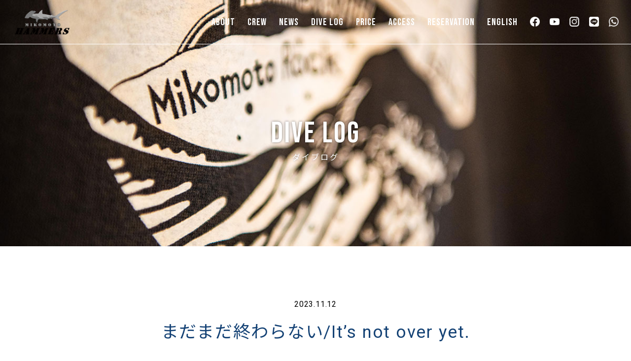

--- FILE ---
content_type: text/html; charset=UTF-8
request_url: https://www.mikomoto.com/divelog/2617/
body_size: 11121
content:
  <!doctype html>
<html lang="ja"><head>
  <meta charset="UTF-8">
  <meta http-equiv="X-UA-Compatible" content="IE=edge,chrome=1">
  <meta name="viewport" content="width=device-width,initial-scale=1">
  <meta name="format-detection" content="telephone=no">
  <meta property="og:type" content="website">
  <meta property="og:url" content="https://www.mikomoto.com/">
  <meta property="og:title" content="【公式】神子元ハンマーズ - 神子元のダイビングサービス">
  <meta property="og:description" content="大物専門ダイビングショップ神子元ハンマーズで衝撃のダイビング体験を！">
  <meta property="og:image" content="https://www.mikomoto.com/assets/img/ogp.jpg">
  <meta name="twitter:card" content="summary_large_image">
    <title>まだまだ終わらない/It&#8217;s not over yet.｜神子元ハンマーズ－神子元のダイビングサービス</title>
      <link rel="stylesheet" href="https://www.mikomoto.com/assets/css/base.css?v=2025">
    <link rel="stylesheet" href="https://www.mikomoto.com/assets/css/local.css">
    <link rel="canonical" href="https://www.mikomoto.com/divelog/2617/">
  <meta name='robots' content='max-image-preview:large' />
<link rel="alternate" title="oEmbed (JSON)" type="application/json+oembed" href="https://www.mikomoto.com/wp-json/oembed/1.0/embed?url=https%3A%2F%2Fwww.mikomoto.com%2Fdivelog%2F2617%2F" />
<link rel="alternate" title="oEmbed (XML)" type="text/xml+oembed" href="https://www.mikomoto.com/wp-json/oembed/1.0/embed?url=https%3A%2F%2Fwww.mikomoto.com%2Fdivelog%2F2617%2F&#038;format=xml" />
<style id='wp-img-auto-sizes-contain-inline-css' type='text/css'>
img:is([sizes=auto i],[sizes^="auto," i]){contain-intrinsic-size:3000px 1500px}
/*# sourceURL=wp-img-auto-sizes-contain-inline-css */
</style>
<style id='wp-block-library-inline-css' type='text/css'>
:root{--wp-block-synced-color:#7a00df;--wp-block-synced-color--rgb:122,0,223;--wp-bound-block-color:var(--wp-block-synced-color);--wp-editor-canvas-background:#ddd;--wp-admin-theme-color:#007cba;--wp-admin-theme-color--rgb:0,124,186;--wp-admin-theme-color-darker-10:#006ba1;--wp-admin-theme-color-darker-10--rgb:0,107,160.5;--wp-admin-theme-color-darker-20:#005a87;--wp-admin-theme-color-darker-20--rgb:0,90,135;--wp-admin-border-width-focus:2px}@media (min-resolution:192dpi){:root{--wp-admin-border-width-focus:1.5px}}.wp-element-button{cursor:pointer}:root .has-very-light-gray-background-color{background-color:#eee}:root .has-very-dark-gray-background-color{background-color:#313131}:root .has-very-light-gray-color{color:#eee}:root .has-very-dark-gray-color{color:#313131}:root .has-vivid-green-cyan-to-vivid-cyan-blue-gradient-background{background:linear-gradient(135deg,#00d084,#0693e3)}:root .has-purple-crush-gradient-background{background:linear-gradient(135deg,#34e2e4,#4721fb 50%,#ab1dfe)}:root .has-hazy-dawn-gradient-background{background:linear-gradient(135deg,#faaca8,#dad0ec)}:root .has-subdued-olive-gradient-background{background:linear-gradient(135deg,#fafae1,#67a671)}:root .has-atomic-cream-gradient-background{background:linear-gradient(135deg,#fdd79a,#004a59)}:root .has-nightshade-gradient-background{background:linear-gradient(135deg,#330968,#31cdcf)}:root .has-midnight-gradient-background{background:linear-gradient(135deg,#020381,#2874fc)}:root{--wp--preset--font-size--normal:16px;--wp--preset--font-size--huge:42px}.has-regular-font-size{font-size:1em}.has-larger-font-size{font-size:2.625em}.has-normal-font-size{font-size:var(--wp--preset--font-size--normal)}.has-huge-font-size{font-size:var(--wp--preset--font-size--huge)}.has-text-align-center{text-align:center}.has-text-align-left{text-align:left}.has-text-align-right{text-align:right}.has-fit-text{white-space:nowrap!important}#end-resizable-editor-section{display:none}.aligncenter{clear:both}.items-justified-left{justify-content:flex-start}.items-justified-center{justify-content:center}.items-justified-right{justify-content:flex-end}.items-justified-space-between{justify-content:space-between}.screen-reader-text{border:0;clip-path:inset(50%);height:1px;margin:-1px;overflow:hidden;padding:0;position:absolute;width:1px;word-wrap:normal!important}.screen-reader-text:focus{background-color:#ddd;clip-path:none;color:#444;display:block;font-size:1em;height:auto;left:5px;line-height:normal;padding:15px 23px 14px;text-decoration:none;top:5px;width:auto;z-index:100000}html :where(.has-border-color){border-style:solid}html :where([style*=border-top-color]){border-top-style:solid}html :where([style*=border-right-color]){border-right-style:solid}html :where([style*=border-bottom-color]){border-bottom-style:solid}html :where([style*=border-left-color]){border-left-style:solid}html :where([style*=border-width]){border-style:solid}html :where([style*=border-top-width]){border-top-style:solid}html :where([style*=border-right-width]){border-right-style:solid}html :where([style*=border-bottom-width]){border-bottom-style:solid}html :where([style*=border-left-width]){border-left-style:solid}html :where(img[class*=wp-image-]){height:auto;max-width:100%}:where(figure){margin:0 0 1em}html :where(.is-position-sticky){--wp-admin--admin-bar--position-offset:var(--wp-admin--admin-bar--height,0px)}@media screen and (max-width:600px){html :where(.is-position-sticky){--wp-admin--admin-bar--position-offset:0px}}

/*# sourceURL=wp-block-library-inline-css */
</style><style id='wp-block-image-inline-css' type='text/css'>
.wp-block-image>a,.wp-block-image>figure>a{display:inline-block}.wp-block-image img{box-sizing:border-box;height:auto;max-width:100%;vertical-align:bottom}@media not (prefers-reduced-motion){.wp-block-image img.hide{visibility:hidden}.wp-block-image img.show{animation:show-content-image .4s}}.wp-block-image[style*=border-radius] img,.wp-block-image[style*=border-radius]>a{border-radius:inherit}.wp-block-image.has-custom-border img{box-sizing:border-box}.wp-block-image.aligncenter{text-align:center}.wp-block-image.alignfull>a,.wp-block-image.alignwide>a{width:100%}.wp-block-image.alignfull img,.wp-block-image.alignwide img{height:auto;width:100%}.wp-block-image .aligncenter,.wp-block-image .alignleft,.wp-block-image .alignright,.wp-block-image.aligncenter,.wp-block-image.alignleft,.wp-block-image.alignright{display:table}.wp-block-image .aligncenter>figcaption,.wp-block-image .alignleft>figcaption,.wp-block-image .alignright>figcaption,.wp-block-image.aligncenter>figcaption,.wp-block-image.alignleft>figcaption,.wp-block-image.alignright>figcaption{caption-side:bottom;display:table-caption}.wp-block-image .alignleft{float:left;margin:.5em 1em .5em 0}.wp-block-image .alignright{float:right;margin:.5em 0 .5em 1em}.wp-block-image .aligncenter{margin-left:auto;margin-right:auto}.wp-block-image :where(figcaption){margin-bottom:1em;margin-top:.5em}.wp-block-image.is-style-circle-mask img{border-radius:9999px}@supports ((-webkit-mask-image:none) or (mask-image:none)) or (-webkit-mask-image:none){.wp-block-image.is-style-circle-mask img{border-radius:0;-webkit-mask-image:url('data:image/svg+xml;utf8,<svg viewBox="0 0 100 100" xmlns="http://www.w3.org/2000/svg"><circle cx="50" cy="50" r="50"/></svg>');mask-image:url('data:image/svg+xml;utf8,<svg viewBox="0 0 100 100" xmlns="http://www.w3.org/2000/svg"><circle cx="50" cy="50" r="50"/></svg>');mask-mode:alpha;-webkit-mask-position:center;mask-position:center;-webkit-mask-repeat:no-repeat;mask-repeat:no-repeat;-webkit-mask-size:contain;mask-size:contain}}:root :where(.wp-block-image.is-style-rounded img,.wp-block-image .is-style-rounded img){border-radius:9999px}.wp-block-image figure{margin:0}.wp-lightbox-container{display:flex;flex-direction:column;position:relative}.wp-lightbox-container img{cursor:zoom-in}.wp-lightbox-container img:hover+button{opacity:1}.wp-lightbox-container button{align-items:center;backdrop-filter:blur(16px) saturate(180%);background-color:#5a5a5a40;border:none;border-radius:4px;cursor:zoom-in;display:flex;height:20px;justify-content:center;opacity:0;padding:0;position:absolute;right:16px;text-align:center;top:16px;width:20px;z-index:100}@media not (prefers-reduced-motion){.wp-lightbox-container button{transition:opacity .2s ease}}.wp-lightbox-container button:focus-visible{outline:3px auto #5a5a5a40;outline:3px auto -webkit-focus-ring-color;outline-offset:3px}.wp-lightbox-container button:hover{cursor:pointer;opacity:1}.wp-lightbox-container button:focus{opacity:1}.wp-lightbox-container button:focus,.wp-lightbox-container button:hover,.wp-lightbox-container button:not(:hover):not(:active):not(.has-background){background-color:#5a5a5a40;border:none}.wp-lightbox-overlay{box-sizing:border-box;cursor:zoom-out;height:100vh;left:0;overflow:hidden;position:fixed;top:0;visibility:hidden;width:100%;z-index:100000}.wp-lightbox-overlay .close-button{align-items:center;cursor:pointer;display:flex;justify-content:center;min-height:40px;min-width:40px;padding:0;position:absolute;right:calc(env(safe-area-inset-right) + 16px);top:calc(env(safe-area-inset-top) + 16px);z-index:5000000}.wp-lightbox-overlay .close-button:focus,.wp-lightbox-overlay .close-button:hover,.wp-lightbox-overlay .close-button:not(:hover):not(:active):not(.has-background){background:none;border:none}.wp-lightbox-overlay .lightbox-image-container{height:var(--wp--lightbox-container-height);left:50%;overflow:hidden;position:absolute;top:50%;transform:translate(-50%,-50%);transform-origin:top left;width:var(--wp--lightbox-container-width);z-index:9999999999}.wp-lightbox-overlay .wp-block-image{align-items:center;box-sizing:border-box;display:flex;height:100%;justify-content:center;margin:0;position:relative;transform-origin:0 0;width:100%;z-index:3000000}.wp-lightbox-overlay .wp-block-image img{height:var(--wp--lightbox-image-height);min-height:var(--wp--lightbox-image-height);min-width:var(--wp--lightbox-image-width);width:var(--wp--lightbox-image-width)}.wp-lightbox-overlay .wp-block-image figcaption{display:none}.wp-lightbox-overlay button{background:none;border:none}.wp-lightbox-overlay .scrim{background-color:#fff;height:100%;opacity:.9;position:absolute;width:100%;z-index:2000000}.wp-lightbox-overlay.active{visibility:visible}@media not (prefers-reduced-motion){.wp-lightbox-overlay.active{animation:turn-on-visibility .25s both}.wp-lightbox-overlay.active img{animation:turn-on-visibility .35s both}.wp-lightbox-overlay.show-closing-animation:not(.active){animation:turn-off-visibility .35s both}.wp-lightbox-overlay.show-closing-animation:not(.active) img{animation:turn-off-visibility .25s both}.wp-lightbox-overlay.zoom.active{animation:none;opacity:1;visibility:visible}.wp-lightbox-overlay.zoom.active .lightbox-image-container{animation:lightbox-zoom-in .4s}.wp-lightbox-overlay.zoom.active .lightbox-image-container img{animation:none}.wp-lightbox-overlay.zoom.active .scrim{animation:turn-on-visibility .4s forwards}.wp-lightbox-overlay.zoom.show-closing-animation:not(.active){animation:none}.wp-lightbox-overlay.zoom.show-closing-animation:not(.active) .lightbox-image-container{animation:lightbox-zoom-out .4s}.wp-lightbox-overlay.zoom.show-closing-animation:not(.active) .lightbox-image-container img{animation:none}.wp-lightbox-overlay.zoom.show-closing-animation:not(.active) .scrim{animation:turn-off-visibility .4s forwards}}@keyframes show-content-image{0%{visibility:hidden}99%{visibility:hidden}to{visibility:visible}}@keyframes turn-on-visibility{0%{opacity:0}to{opacity:1}}@keyframes turn-off-visibility{0%{opacity:1;visibility:visible}99%{opacity:0;visibility:visible}to{opacity:0;visibility:hidden}}@keyframes lightbox-zoom-in{0%{transform:translate(calc((-100vw + var(--wp--lightbox-scrollbar-width))/2 + var(--wp--lightbox-initial-left-position)),calc(-50vh + var(--wp--lightbox-initial-top-position))) scale(var(--wp--lightbox-scale))}to{transform:translate(-50%,-50%) scale(1)}}@keyframes lightbox-zoom-out{0%{transform:translate(-50%,-50%) scale(1);visibility:visible}99%{visibility:visible}to{transform:translate(calc((-100vw + var(--wp--lightbox-scrollbar-width))/2 + var(--wp--lightbox-initial-left-position)),calc(-50vh + var(--wp--lightbox-initial-top-position))) scale(var(--wp--lightbox-scale));visibility:hidden}}
/*# sourceURL=https://www.mikomoto.com/admin/wp-includes/blocks/image/style.min.css */
</style>
<style id='wp-block-paragraph-inline-css' type='text/css'>
.is-small-text{font-size:.875em}.is-regular-text{font-size:1em}.is-large-text{font-size:2.25em}.is-larger-text{font-size:3em}.has-drop-cap:not(:focus):first-letter{float:left;font-size:8.4em;font-style:normal;font-weight:100;line-height:.68;margin:.05em .1em 0 0;text-transform:uppercase}body.rtl .has-drop-cap:not(:focus):first-letter{float:none;margin-left:.1em}p.has-drop-cap.has-background{overflow:hidden}:root :where(p.has-background){padding:1.25em 2.375em}:where(p.has-text-color:not(.has-link-color)) a{color:inherit}p.has-text-align-left[style*="writing-mode:vertical-lr"],p.has-text-align-right[style*="writing-mode:vertical-rl"]{rotate:180deg}
/*# sourceURL=https://www.mikomoto.com/admin/wp-includes/blocks/paragraph/style.min.css */
</style>
<style id='global-styles-inline-css' type='text/css'>
:root{--wp--preset--aspect-ratio--square: 1;--wp--preset--aspect-ratio--4-3: 4/3;--wp--preset--aspect-ratio--3-4: 3/4;--wp--preset--aspect-ratio--3-2: 3/2;--wp--preset--aspect-ratio--2-3: 2/3;--wp--preset--aspect-ratio--16-9: 16/9;--wp--preset--aspect-ratio--9-16: 9/16;--wp--preset--color--black: #000000;--wp--preset--color--cyan-bluish-gray: #abb8c3;--wp--preset--color--white: #ffffff;--wp--preset--color--pale-pink: #f78da7;--wp--preset--color--vivid-red: #cf2e2e;--wp--preset--color--luminous-vivid-orange: #ff6900;--wp--preset--color--luminous-vivid-amber: #fcb900;--wp--preset--color--light-green-cyan: #7bdcb5;--wp--preset--color--vivid-green-cyan: #00d084;--wp--preset--color--pale-cyan-blue: #8ed1fc;--wp--preset--color--vivid-cyan-blue: #0693e3;--wp--preset--color--vivid-purple: #9b51e0;--wp--preset--gradient--vivid-cyan-blue-to-vivid-purple: linear-gradient(135deg,rgb(6,147,227) 0%,rgb(155,81,224) 100%);--wp--preset--gradient--light-green-cyan-to-vivid-green-cyan: linear-gradient(135deg,rgb(122,220,180) 0%,rgb(0,208,130) 100%);--wp--preset--gradient--luminous-vivid-amber-to-luminous-vivid-orange: linear-gradient(135deg,rgb(252,185,0) 0%,rgb(255,105,0) 100%);--wp--preset--gradient--luminous-vivid-orange-to-vivid-red: linear-gradient(135deg,rgb(255,105,0) 0%,rgb(207,46,46) 100%);--wp--preset--gradient--very-light-gray-to-cyan-bluish-gray: linear-gradient(135deg,rgb(238,238,238) 0%,rgb(169,184,195) 100%);--wp--preset--gradient--cool-to-warm-spectrum: linear-gradient(135deg,rgb(74,234,220) 0%,rgb(151,120,209) 20%,rgb(207,42,186) 40%,rgb(238,44,130) 60%,rgb(251,105,98) 80%,rgb(254,248,76) 100%);--wp--preset--gradient--blush-light-purple: linear-gradient(135deg,rgb(255,206,236) 0%,rgb(152,150,240) 100%);--wp--preset--gradient--blush-bordeaux: linear-gradient(135deg,rgb(254,205,165) 0%,rgb(254,45,45) 50%,rgb(107,0,62) 100%);--wp--preset--gradient--luminous-dusk: linear-gradient(135deg,rgb(255,203,112) 0%,rgb(199,81,192) 50%,rgb(65,88,208) 100%);--wp--preset--gradient--pale-ocean: linear-gradient(135deg,rgb(255,245,203) 0%,rgb(182,227,212) 50%,rgb(51,167,181) 100%);--wp--preset--gradient--electric-grass: linear-gradient(135deg,rgb(202,248,128) 0%,rgb(113,206,126) 100%);--wp--preset--gradient--midnight: linear-gradient(135deg,rgb(2,3,129) 0%,rgb(40,116,252) 100%);--wp--preset--font-size--small: 13px;--wp--preset--font-size--medium: 20px;--wp--preset--font-size--large: 36px;--wp--preset--font-size--x-large: 42px;--wp--preset--spacing--20: 0.44rem;--wp--preset--spacing--30: 0.67rem;--wp--preset--spacing--40: 1rem;--wp--preset--spacing--50: 1.5rem;--wp--preset--spacing--60: 2.25rem;--wp--preset--spacing--70: 3.38rem;--wp--preset--spacing--80: 5.06rem;--wp--preset--shadow--natural: 6px 6px 9px rgba(0, 0, 0, 0.2);--wp--preset--shadow--deep: 12px 12px 50px rgba(0, 0, 0, 0.4);--wp--preset--shadow--sharp: 6px 6px 0px rgba(0, 0, 0, 0.2);--wp--preset--shadow--outlined: 6px 6px 0px -3px rgb(255, 255, 255), 6px 6px rgb(0, 0, 0);--wp--preset--shadow--crisp: 6px 6px 0px rgb(0, 0, 0);}:where(.is-layout-flex){gap: 0.5em;}:where(.is-layout-grid){gap: 0.5em;}body .is-layout-flex{display: flex;}.is-layout-flex{flex-wrap: wrap;align-items: center;}.is-layout-flex > :is(*, div){margin: 0;}body .is-layout-grid{display: grid;}.is-layout-grid > :is(*, div){margin: 0;}:where(.wp-block-columns.is-layout-flex){gap: 2em;}:where(.wp-block-columns.is-layout-grid){gap: 2em;}:where(.wp-block-post-template.is-layout-flex){gap: 1.25em;}:where(.wp-block-post-template.is-layout-grid){gap: 1.25em;}.has-black-color{color: var(--wp--preset--color--black) !important;}.has-cyan-bluish-gray-color{color: var(--wp--preset--color--cyan-bluish-gray) !important;}.has-white-color{color: var(--wp--preset--color--white) !important;}.has-pale-pink-color{color: var(--wp--preset--color--pale-pink) !important;}.has-vivid-red-color{color: var(--wp--preset--color--vivid-red) !important;}.has-luminous-vivid-orange-color{color: var(--wp--preset--color--luminous-vivid-orange) !important;}.has-luminous-vivid-amber-color{color: var(--wp--preset--color--luminous-vivid-amber) !important;}.has-light-green-cyan-color{color: var(--wp--preset--color--light-green-cyan) !important;}.has-vivid-green-cyan-color{color: var(--wp--preset--color--vivid-green-cyan) !important;}.has-pale-cyan-blue-color{color: var(--wp--preset--color--pale-cyan-blue) !important;}.has-vivid-cyan-blue-color{color: var(--wp--preset--color--vivid-cyan-blue) !important;}.has-vivid-purple-color{color: var(--wp--preset--color--vivid-purple) !important;}.has-black-background-color{background-color: var(--wp--preset--color--black) !important;}.has-cyan-bluish-gray-background-color{background-color: var(--wp--preset--color--cyan-bluish-gray) !important;}.has-white-background-color{background-color: var(--wp--preset--color--white) !important;}.has-pale-pink-background-color{background-color: var(--wp--preset--color--pale-pink) !important;}.has-vivid-red-background-color{background-color: var(--wp--preset--color--vivid-red) !important;}.has-luminous-vivid-orange-background-color{background-color: var(--wp--preset--color--luminous-vivid-orange) !important;}.has-luminous-vivid-amber-background-color{background-color: var(--wp--preset--color--luminous-vivid-amber) !important;}.has-light-green-cyan-background-color{background-color: var(--wp--preset--color--light-green-cyan) !important;}.has-vivid-green-cyan-background-color{background-color: var(--wp--preset--color--vivid-green-cyan) !important;}.has-pale-cyan-blue-background-color{background-color: var(--wp--preset--color--pale-cyan-blue) !important;}.has-vivid-cyan-blue-background-color{background-color: var(--wp--preset--color--vivid-cyan-blue) !important;}.has-vivid-purple-background-color{background-color: var(--wp--preset--color--vivid-purple) !important;}.has-black-border-color{border-color: var(--wp--preset--color--black) !important;}.has-cyan-bluish-gray-border-color{border-color: var(--wp--preset--color--cyan-bluish-gray) !important;}.has-white-border-color{border-color: var(--wp--preset--color--white) !important;}.has-pale-pink-border-color{border-color: var(--wp--preset--color--pale-pink) !important;}.has-vivid-red-border-color{border-color: var(--wp--preset--color--vivid-red) !important;}.has-luminous-vivid-orange-border-color{border-color: var(--wp--preset--color--luminous-vivid-orange) !important;}.has-luminous-vivid-amber-border-color{border-color: var(--wp--preset--color--luminous-vivid-amber) !important;}.has-light-green-cyan-border-color{border-color: var(--wp--preset--color--light-green-cyan) !important;}.has-vivid-green-cyan-border-color{border-color: var(--wp--preset--color--vivid-green-cyan) !important;}.has-pale-cyan-blue-border-color{border-color: var(--wp--preset--color--pale-cyan-blue) !important;}.has-vivid-cyan-blue-border-color{border-color: var(--wp--preset--color--vivid-cyan-blue) !important;}.has-vivid-purple-border-color{border-color: var(--wp--preset--color--vivid-purple) !important;}.has-vivid-cyan-blue-to-vivid-purple-gradient-background{background: var(--wp--preset--gradient--vivid-cyan-blue-to-vivid-purple) !important;}.has-light-green-cyan-to-vivid-green-cyan-gradient-background{background: var(--wp--preset--gradient--light-green-cyan-to-vivid-green-cyan) !important;}.has-luminous-vivid-amber-to-luminous-vivid-orange-gradient-background{background: var(--wp--preset--gradient--luminous-vivid-amber-to-luminous-vivid-orange) !important;}.has-luminous-vivid-orange-to-vivid-red-gradient-background{background: var(--wp--preset--gradient--luminous-vivid-orange-to-vivid-red) !important;}.has-very-light-gray-to-cyan-bluish-gray-gradient-background{background: var(--wp--preset--gradient--very-light-gray-to-cyan-bluish-gray) !important;}.has-cool-to-warm-spectrum-gradient-background{background: var(--wp--preset--gradient--cool-to-warm-spectrum) !important;}.has-blush-light-purple-gradient-background{background: var(--wp--preset--gradient--blush-light-purple) !important;}.has-blush-bordeaux-gradient-background{background: var(--wp--preset--gradient--blush-bordeaux) !important;}.has-luminous-dusk-gradient-background{background: var(--wp--preset--gradient--luminous-dusk) !important;}.has-pale-ocean-gradient-background{background: var(--wp--preset--gradient--pale-ocean) !important;}.has-electric-grass-gradient-background{background: var(--wp--preset--gradient--electric-grass) !important;}.has-midnight-gradient-background{background: var(--wp--preset--gradient--midnight) !important;}.has-small-font-size{font-size: var(--wp--preset--font-size--small) !important;}.has-medium-font-size{font-size: var(--wp--preset--font-size--medium) !important;}.has-large-font-size{font-size: var(--wp--preset--font-size--large) !important;}.has-x-large-font-size{font-size: var(--wp--preset--font-size--x-large) !important;}
/*# sourceURL=global-styles-inline-css */
</style>

<style id='classic-theme-styles-inline-css' type='text/css'>
/*! This file is auto-generated */
.wp-block-button__link{color:#fff;background-color:#32373c;border-radius:9999px;box-shadow:none;text-decoration:none;padding:calc(.667em + 2px) calc(1.333em + 2px);font-size:1.125em}.wp-block-file__button{background:#32373c;color:#fff;text-decoration:none}
/*# sourceURL=/wp-includes/css/classic-themes.min.css */
</style>
<link rel="https://api.w.org/" href="https://www.mikomoto.com/wp-json/" /><link rel="alternate" title="JSON" type="application/json" href="https://www.mikomoto.com/wp-json/wp/v2/posts/2617" /><link rel="canonical" href="https://www.mikomoto.com/divelog/2617/" />
<link rel="icon" href="https://www.mikomoto.com/admin/wp-content/uploads/2023/01/cropped-favicon-32x32.gif" sizes="32x32" />
<link rel="icon" href="https://www.mikomoto.com/admin/wp-content/uploads/2023/01/cropped-favicon-192x192.gif" sizes="192x192" />
<link rel="apple-touch-icon" href="https://www.mikomoto.com/admin/wp-content/uploads/2023/01/cropped-favicon-180x180.gif" />
<meta name="msapplication-TileImage" content="https://www.mikomoto.com/admin/wp-content/uploads/2023/01/cropped-favicon-270x270.gif" />
  <!-- Google Tag Manager -->
  <script>(function(w,d,s,l,i){w[l]=w[l]||[];w[l].push({'gtm.start':
  new Date().getTime(),event:'gtm.js'});var f=d.getElementsByTagName(s)[0],
  j=d.createElement(s),dl=l!='dataLayer'?'&l='+l:'';j.async=true;j.src=
  'https://www.googletagmanager.com/gtm.js?id='+i+dl;f.parentNode.insertBefore(j,f);
  })(window,document,'script','dataLayer','GTM-5LF6G5J');</script>
  <!-- End Google Tag Manager -->
</head>
<body>
  <!-- Google Tag Manager (noscript) -->
  <noscript><iframe src="https://www.googletagmanager.com/ns.html?id=GTM-5LF6G5J"
  height="0" width="0" style="display:none;visibility:hidden"></iframe></noscript>
  <!-- End Google Tag Manager (noscript) -->
  <header>
    <div class="blockHeader">
      <h1><a href="https://www.mikomoto.com/"><img src="https://www.mikomoto.com/assets/img/logo.png" alt="神子元ハンマーズ" height="50"></a></h1>
      <button class="spMenuBtn">
        <span></span>
        <span></span>
      </button>
      <div class="headerMenuSP">
        <ul class="headerMenu">
          <li><a href="https://www.mikomoto.com/about/">ABOUT</a>
            <ul>
              <li><a href="https://www.mikomoto.com/about/">About</a></li>
              <li><a href="https://www.mikomoto.com/about/location.html">Location</a></li>
              <li><a href="https://www.mikomoto.com/about/season.html">Season</a></li>
              <li><a href="https://www.mikomoto.com/calendar/">Encounter Rate</a></li>
              <li><a href="https://www.mikomoto.com/about/shop.html">Facility &amp; Accommodation</a></li>
              <li><a href="https://www.mikomoto.com/about/boat.html">Boat</a></li>
              <li><a href="https://www.mikomoto.com/about/schedule.html">Schedule</a></li>
              <li><a href="https://www.mikomoto.com/about/company.html">Company</a></li>
            </ul>
          </li>
          <li><a href="https://www.mikomoto.com/crew/">CREW</a></li>
          <li><a href="https://www.mikomoto.com/info/">NEWS</a></li>
          <li><a href="https://www.mikomoto.com/divelog/">DIVE LOG</a></li>
          <li><a href="https://www.mikomoto.com/price/">PRICE</a></li>
          <li><a href="https://www.mikomoto.com/access/">ACCESS</a></li>
          <li><a href="https://www.mikomoto.com/reservation/">RESERVATION</a>
            <ul>
              <li><a href="https://www.mikomoto.com/reservation/">Reservation</a></li>
              <li><a href="https://www.mikomoto.com/reservation/contact.html">Contact Us</a></li>
              <li><a href="https://www.mikomoto.com/reservation/faq.html">Q &amp; A</a></li>
            </ul>
          </li>
          <li><a href="https://www.mikomoto.com/en/">ENGLISH</a></li>
        </ul>
        <ul class="headerSns">
          <li><a href="https://www.facebook.com/MikomotoHammersFan/" target="_blank"><img src="https://www.mikomoto.com/assets/img/ico_fb.png" alt="Facebook" width="20"></a></li>
          <li><a href="https://www.youtube.com/channel/UC0e1ZJeGuJ2y4GVERj2llVg" target="_blank"><img src="https://www.mikomoto.com/assets/img/ico_yt.png" alt="YouTube" width="20"></a></li>
          <li><a href="https://www.instagram.com/mikomotohammers/" target="_blank"><img src="https://www.mikomoto.com/assets/img/ico_ig.png" alt="Instagram" width="20"></a></li>
          <li><a href="https://page.line.me/kqg0065t?openQrModal=true" target="_blank"><img src="https://www.mikomoto.com/assets/img/ico_line.png" alt="LINE" width="20"></a></li>
          <li><a href="https://api.whatsapp.com/send/?phone=81558624105&text&type=phone_number&app_absent=0" target="_blank"><img src="https://www.mikomoto.com/assets/img/ico_wa.png" alt="WhatsApp" width="20"></a></li>
        </ul>
      </div>
    </div>
      </header>  <div class="blockTtl blockTtl-divelog">
    <h1 class="ttlH1-en">Dive log<br>
    <span>ダイブログ</span></h1>
  </div>
  <div class="blockContents">
    <div class="inner">
      <p class="divelog_date">2023.11.12</p>
      <h2>まだまだ終わらない/It&#8217;s not over yet.</h2>
      <ul class="divelog_hashtag"><li><a href="https://www.mikomoto.com/tag/hammerhead-shark/">#Hammerhead Shark</a></li><li><a href="https://www.mikomoto.com/tag/mikomoto/">#Mikomoto</a></li><li><a href="https://www.mikomoto.com/tag/%e3%83%8f%e3%83%b3%e3%83%9e%e3%83%bc/">#ハンマー</a></li></ul>              <table class="tblDivelog">
          <tr>
            <th>天候／気温<br>
              <span class="sTxt">Weather／Ground Temperature</span></th>
            <td>曇り (cloudy)／18℃</td>
            <th>風向き<br>
              <span class="sTxt">Wind Direction</span></th>
            <td>北東の風 (northeast wind)</td>
          </tr>
          <tr>
            <th>水温<br>
              <span class="sTxt">Water Temperature</span></th>
            <td>23℃</td>
            <th>波の高さ<br>
              <span class="sTxt">Wave</span></th>
            <td>15m</td>
          </tr>
          <tr>
            <th>透明度<br>
              <span class="sTxt">Visibility (Top to bottom)</span></th>
            <td>15-20m</td>
            <th>透視度<br>
              <span class="sTxt">Visibility (Right to left)</span></th>
            <td>15-20m</td>
          </tr>
          <tr>
            <th>ダイビングポイント<br>
              <span class="sTxt">Diving point</span></th>
            <td colspan="3">Mikomoto KAMENE</td>
          </tr>
        </table>
        
<p>さぁーシーズンも後半戦！<br>一気に外気温も寒くなり、秋を通り越して冬が来た感じですが、、、<br>海の中はどうなっちゃってるんだぁーーー！！<br>真夏なみにハンマーいる～～～( ´艸｀)<br>居すぎて、、恐い。。<br>器材しまうにはまだ早い！<br>凪みながら、ぜひ狙ってください＾＾<br>明日は朝判断ですが、来週火曜日、水曜日は凪そうです。</p>



<figure class="wp-block-image size-large is-resized"><img fetchpriority="high" decoding="async" width="576" height="1024" src="https://www.mikomoto.com/admin/wp-content/uploads/2023/11/23B3D569-FE51-4960-9BFA-CB796AF92C4B-576x1024.jpg" alt="" class="wp-image-2618" style="width:632px;height:auto" srcset="https://www.mikomoto.com/admin/wp-content/uploads/2023/11/23B3D569-FE51-4960-9BFA-CB796AF92C4B-576x1024.jpg 576w, https://www.mikomoto.com/admin/wp-content/uploads/2023/11/23B3D569-FE51-4960-9BFA-CB796AF92C4B-169x300.jpg 169w, https://www.mikomoto.com/admin/wp-content/uploads/2023/11/23B3D569-FE51-4960-9BFA-CB796AF92C4B-768x1365.jpg 768w, https://www.mikomoto.com/admin/wp-content/uploads/2023/11/23B3D569-FE51-4960-9BFA-CB796AF92C4B-864x1536.jpg 864w, https://www.mikomoto.com/admin/wp-content/uploads/2023/11/23B3D569-FE51-4960-9BFA-CB796AF92C4B-1152x2048.jpg 1152w, https://www.mikomoto.com/admin/wp-content/uploads/2023/11/23B3D569-FE51-4960-9BFA-CB796AF92C4B-scaled.jpg 1440w" sizes="(max-width: 576px) 100vw, 576px" /></figure>



<p>Well, it&#8217;s the second half of the season!<br>The outside temperature is getting colder and colder, and it feels like winter has come through fall…,<br>What&#8217;s going on in the sea?<br>There are as many hummers as in mid summer~~~( ´艸艸)<br>There are so many, it&#8217;s scary.<br>It&#8217;s too early to put away the equipment!<br>Please watch the calmness and try to catch them!<br>Tomorrow will be a morning decision, but next Tuesday and Wednesday are expected to be calm.</p>



<p>◎…残り40名以上（over40pax remaining）／〇…残り30名～40名(30-40 pax remaining)／△…残り30名～10名(10-30 pax remaining)／お問い合わせください…残り10名以下(less than 10 pax remaining)</p>



<div class="blockCalendar"><iframe src="https://calendar.google.com/calendar/embed?height=600&#038;wkst=2&#038;bgcolor=%23ffffff&#038;ctz=Asia%2FTokyo&#038;title=%E7%A5%9E%E5%AD%90%E5%85%83%E3%83%80%E3%82%A4%E3%83%93%E3%83%B3%E3%82%B0%E3%80%80%E4%BA%88%E7%B4%84%E7%8A%B6%E6%B3%81&#038;src=bnQ0bDVhaXY1czB2ZzI0bmF1ZGttMmdnOGdAZ3JvdXAuY2FsZW5kYXIuZ29vZ2xlLmNvbQ&#038;src=YmYyNWRjZWIwYzNiMjZjNzFkZWFkYTY0NzQ1NDQ5ZDM3M2ZmN2FkZjdiMzIzNjk5YzIzYTE5M2FiM2NkYjk4YUBncm91cC5jYWxlbmRhci5nb29nbGUuY29t&#038;src=MzY4YWVmYzZkMjU1NTEwMjljMjZkYWU3Zjk1MWQzZjFkNzM5NjU0MGJlMjU4OWU4NjAyMGZjNzEyY2Y5NmExYkBncm91cC5jYWxlbmRhci5nb29nbGUuY29t&#038;src=ZGUyNTdkOGJkNWRjOGU3NmZjMzg0MGNiZjBkZWZhMWY1OWQ4N2JmZmQ4MjE3NWZiOGRkNDcwODY1YzdlYzNiZEBncm91cC5jYWxlbmRhci5nb29nbGUuY29t&#038;src=NGU4YzNhOTRhZDFmNzUyOGU3ZDk1N2VjNGExMThkMjk5MWQ0NWZlNmM0YTAxYWJjMzViNmNjZWE0NTMwYzhmNkBncm91cC5jYWxlbmRhci5nb29nbGUuY29t&#038;src=MTljODA3YWRjY2IzNGI0ZDczYzM4NWMxOWI4NTU5YWM0MmIzZmU4OGZhNmUxOTAzMjNjNjRhNDgwZjkxMzlkOUBncm91cC5jYWxlbmRhci5nb29nbGUuY29t&#038;src=OTcxMGMzNThlZjMyZGM2NzRjOGUwOWRlMzhkNTgwOGYzMTk1NmMyOTBhMDQ0YjZkODZmZjgyNmMwOGFhODU2ZEBncm91cC5jYWxlbmRhci5nb29nbGUuY29t&#038;src=YWJlYTFiYzI2YzgxYzI3Y2M1ZmYyZmQ0NDcxZjNkMzQ3MjA1ZGIwYTA5MGY3NDUxMGJlM2U0M2Y5M2Q4NDlkOUBncm91cC5jYWxlbmRhci5nb29nbGUuY29t&#038;src=M2ZhODU1YmIxMTRhM2VmZDA2NTk2OTk1MzY5NGQ1OTE3MmM4NzBiMjI0NWJkNDNiYTRiYTFmNjc4ZDU4N2Q4YUBncm91cC5jYWxlbmRhci5nb29nbGUuY29t&#038;src=amEuamFwYW5lc2UjaG9saWRheUBncm91cC52LmNhbGVuZGFyLmdvb2dsZS5jb20&#038;color=%23616161&#038;color=%237CB342&#038;color=%23039BE5&#038;color=%23E67C73&#038;color=%23E4C441&#038;color=%23D50000&#038;color=%23E67C73&#038;color=%238E24AA&#038;color=%23616161&#038;color=%23795548" style="border:solid 1px #777" width="800" height="600" frameborder="0" scrolling="no"></iframe></div>



<p><br></p>
            
      <dl class="divelog_share">
        <dt>Share this dive log :</dt>
        <dd>
                    <ul class="headerSns">
            <li><a href="https://twitter.com/share?url=https%3A%2F%2Fwww.mikomoto.com%2Fdivelog%2F2617%2F&#038;text=%E3%81%BE%E3%81%A0%E3%81%BE%E3%81%A0%E7%B5%82%E3%82%8F%E3%82%89%E3%81%AA%E3%81%84%2FIt%26%238217%3Bs+not+over+yet." target="_blank"><img src="https://www.mikomoto.com/assets/img/ico_tw-bk.png" alt="Twitter" width="25"></a></li>
            <li><a href="https://www.facebook.com/share.php?u=https%3A%2F%2Fwww.mikomoto.com%2Fdivelog%2F2617%2F" target="_blank"><img src="https://www.mikomoto.com/assets/img/ico_fb-bk.png" alt="Facebook" width="25"></a></li>
            <li><a href="https://line.me/R/msg/text/?%E3%81%BE%E3%81%A0%E3%81%BE%E3%81%A0%E7%B5%82%E3%82%8F%E3%82%89%E3%81%AA%E3%81%84%2FIt%26%238217%3Bs+not+over+yet.https%3A%2F%2Fwww.mikomoto.com%2Fdivelog%2F2617%2F" target="_blank"><img src="https://www.mikomoto.com/assets/img/ico_line-bk.png" alt="Instagram" width="25"></a></li>
          </ul> 
        </dd>
      </dl>
    </div>
   </div><!-- // .blockContents -->
   
  <div class="bgGray">
    <div class="inner inner-ttl">
      <h2 class="ttlH2-en">RELATED DIVE LOG<br>
      <span>関連するダイブログ</span></h2>
    </div>
    <ul class="liPosts">
                <li class="liPosts_post">
        <a href="https://www.mikomoto.com/divelog/7734/">
          <div class="liPosts_img">
                        <img width="1024" height="576" src="https://www.mikomoto.com/admin/wp-content/uploads/2026/01/S__16244776_0-1024x576.jpg" class="attachment-large size-large wp-post-image" alt="" decoding="async" loading="lazy" srcset="https://www.mikomoto.com/admin/wp-content/uploads/2026/01/S__16244776_0-1024x576.jpg 1024w, https://www.mikomoto.com/admin/wp-content/uploads/2026/01/S__16244776_0-300x169.jpg 300w, https://www.mikomoto.com/admin/wp-content/uploads/2026/01/S__16244776_0-768x432.jpg 768w, https://www.mikomoto.com/admin/wp-content/uploads/2026/01/S__16244776_0-1536x864.jpg 1536w, https://www.mikomoto.com/admin/wp-content/uploads/2026/01/S__16244776_0.jpg 1706w" sizes="auto, (max-width: 1024px) 100vw, 1024px" />                        <span class="liPosts_img_new">NEW</span>          </div>
          <div class="liPosts_txt">
            <div class="liPosts_date">2026.01.17</div>
            <h3 class="liPosts_ttl">やっぱり冬でもハンマーいますね。</h3>
            <ul class="liPosts_tags">
                          </ul>
          </div>
        </a>
      </li>                <li class="liPosts_post">
        <a href="https://www.mikomoto.com/divelog/7710/">
          <div class="liPosts_img">
                        <img width="1024" height="683" src="https://www.mikomoto.com/admin/wp-content/uploads/2026/01/S__14917680_0-1024x683.jpg" class="attachment-large size-large wp-post-image" alt="" decoding="async" loading="lazy" srcset="https://www.mikomoto.com/admin/wp-content/uploads/2026/01/S__14917680_0-1024x683.jpg 1024w, https://www.mikomoto.com/admin/wp-content/uploads/2026/01/S__14917680_0-300x200.jpg 300w, https://www.mikomoto.com/admin/wp-content/uploads/2026/01/S__14917680_0-768x512.jpg 768w, https://www.mikomoto.com/admin/wp-content/uploads/2026/01/S__14917680_0-1536x1024.jpg 1536w, https://www.mikomoto.com/admin/wp-content/uploads/2026/01/S__14917680_0.jpg 1567w" sizes="auto, (max-width: 1024px) 100vw, 1024px" />                                  </div>
          <div class="liPosts_txt">
            <div class="liPosts_date">2026.01.06</div>
            <h3 class="liPosts_ttl">&#x1f988; 2026年初潜り！幸先の良いスタートFirst Dive of 2026 — A Great Start!</h3>
            <ul class="liPosts_tags">
              <li>#Hammerhead Shark</li><li>#Mikomoto</li><li>#ハンマー</li><li>#神子元ハンマーズ</li>            </ul>
          </div>
        </a>
      </li>                <li class="liPosts_post">
        <a href="https://www.mikomoto.com/divelog/7691/">
          <div class="liPosts_img">
                        <img width="587" height="1024" src="https://www.mikomoto.com/admin/wp-content/uploads/2025/12/99C90A3C-6651-4554-9D77-F35740E62668-587x1024.jpg" class="attachment-large size-large wp-post-image" alt="" decoding="async" loading="lazy" srcset="https://www.mikomoto.com/admin/wp-content/uploads/2025/12/99C90A3C-6651-4554-9D77-F35740E62668-587x1024.jpg 587w, https://www.mikomoto.com/admin/wp-content/uploads/2025/12/99C90A3C-6651-4554-9D77-F35740E62668-172x300.jpg 172w, https://www.mikomoto.com/admin/wp-content/uploads/2025/12/99C90A3C-6651-4554-9D77-F35740E62668-768x1340.jpg 768w, https://www.mikomoto.com/admin/wp-content/uploads/2025/12/99C90A3C-6651-4554-9D77-F35740E62668-880x1536.jpg 880w, https://www.mikomoto.com/admin/wp-content/uploads/2025/12/99C90A3C-6651-4554-9D77-F35740E62668-1174x2048.jpg 1174w, https://www.mikomoto.com/admin/wp-content/uploads/2025/12/99C90A3C-6651-4554-9D77-F35740E62668-scaled.jpg 1467w" sizes="auto, (max-width: 587px) 100vw, 587px" />                                  </div>
          <div class="liPosts_txt">
            <div class="liPosts_date">2026.01.01</div>
            <h3 class="liPosts_ttl">**HAPPY NEW YEAR MIKOMOTO HAMMERS 25 YEARS &amp; STILL GOING**</h3>
            <ul class="liPosts_tags">
              <li>#Hammerhead Shark</li><li>#Mikomoto</li><li>#神子元ハンマーズ</li>            </ul>
          </div>
        </a>
      </li>                <li class="liPosts_post">
        <a href="https://www.mikomoto.com/divelog/7689/">
          <div class="liPosts_img">
                        <img width="1024" height="1024" src="https://www.mikomoto.com/admin/wp-content/uploads/2025/12/名称未設定-1-1024x1024.jpg" class="attachment-large size-large wp-post-image" alt="" decoding="async" loading="lazy" srcset="https://www.mikomoto.com/admin/wp-content/uploads/2025/12/名称未設定-1-1024x1024.jpg 1024w, https://www.mikomoto.com/admin/wp-content/uploads/2025/12/名称未設定-1-300x300.jpg 300w, https://www.mikomoto.com/admin/wp-content/uploads/2025/12/名称未設定-1-500x500.jpg 500w, https://www.mikomoto.com/admin/wp-content/uploads/2025/12/名称未設定-1-768x768.jpg 768w, https://www.mikomoto.com/admin/wp-content/uploads/2025/12/名称未設定-1.jpg 1080w" sizes="auto, (max-width: 1024px) 100vw, 1024px" />                                  </div>
          <div class="liPosts_txt">
            <div class="liPosts_date">2025.12.31</div>
            <h3 class="liPosts_ttl">Thank you for 2025 on MIKOMOTO Island!</h3>
            <ul class="liPosts_tags">
              <li>#Hammerhead Shark</li><li>#Mikomoto</li><li>#神子元ハンマーズ</li>            </ul>
          </div>
        </a>
      </li>            </ul>
    <div class="inner inner-btn">
      <div class="btnBlock">
        <a href="/divelog/" class="btn"><span>DIVE LOG TOP</span></a>
      </div>
    </div>
  </div> 
    <footer>
    <div class="footer_inner">
      <h5><a href="https://www.mikomoto.com/"><img src="https://www.mikomoto.com/assets/img/logo.png" alt="神子元ハンマーズ" height="100"></a></h5>
      <div class="footer_link">
        <ul class="liFooterLink">
          <li><a href="https://www.mikomoto.com/about/">ABOUT</a>
            <ul>
              <li><a href="https://www.mikomoto.com/about/">About</a></li>
              <li><a href="https://www.mikomoto.com/about/location.html">Location</a></li>
              <li><a href="https://www.mikomoto.com/about/season.html">Season</a></li>
              <li><a href="https://www.mikomoto.com/calendar/">Encounter Rate</a></li>
              <li><a href="https://www.mikomoto.com/about/shop.html">Facility &amp; Accommodation</a></li>
              <li><a href="https://www.mikomoto.com/about/boat.html">Boat</a></li>
              <li><a href="https://www.mikomoto.com/about/schedule.html">Schedule</a></li>
              <li><a href="https://www.mikomoto.com/about/company.html">Company</a></li>
            </ul>
          </li>
        </ul>
        <ul class="liFooterLink liFooterLink-right">
          <li><a href="https://www.mikomoto.com/price/">PRICE</a></li>
          <li><a href="https://www.mikomoto.com/reservation/">RESERVATION</a>
            <ul>
              <li><a href="https://www.mikomoto.com/reservation/contact.html">Contact Us</a></li>
              <li><a href="https://www.mikomoto.com/reservation/faq.html">Q &amp; A</a></li>
            </ul>
          </li>
          <li><a href="https://www.mikomoto.com/access/">ACCESS</a></li>
          <li><a href="https://www.mikomoto.com/crew/">CREW</a></li>
          <li><a href="https://www.mikomoto.com/info/">NEWS</a></li>
          <li><a href="https://www.mikomoto.com/divelog/">DIVE LOG</a></li>
        </ul>
      </div>
      <ul class="headerSns fSP">
        <li><a href="https://www.facebook.com/MikomotoHammersFan/" target="_blank"><img src="https://www.mikomoto.com/assets/img/ico_fb.png" alt="Facebook" width="20"></a></li>
        <li><a href="https://www.youtube.com/channel/UC0e1ZJeGuJ2y4GVERj2llVg" target="_blank"><img src="https://www.mikomoto.com/assets/img/ico_yt.png" alt="YouTube" width="20"></a></li>
        <li><a href="https://www.instagram.com/mikomotohammers/" target="_blank"><img src="https://www.mikomoto.com/assets/img/ico_ig.png" alt="Instagram" width="20"></a></li>
        <li><a href="https://page.line.me/kqg0065t?openQrModal=true" target="_blank"><img src="https://www.mikomoto.com/assets/img/ico_line.png" alt="LINE" width="20"></a></li>
        <li><a href="https://api.whatsapp.com/send/?phone=81558624105&text&type=phone_number&app_absent=0" target="_blank"><img src="https://www.mikomoto.com/assets/img/ico_wa.png" alt="WhatsApp" width="20"></a></li>
      </ul> 
    </div>
    <div class="footer_copy">
      <div class="footer_copy_inner">
        <p>photo by Kirin wild photography, Masayuki Agawa, Yuta Shigeno</p>
        <p>&copy;MAKS Co.,Ltd.</p>
      </div>
    </div>
  </footer>
  <script src="https://code.jquery.com/jquery-3.6.0.min.js" integrity="sha256-/xUj+3OJU5yExlq6GSYGSHk7tPXikynS7ogEvDej/m4=" crossorigin="anonymous"></script>
    <script src="https://www.mikomoto.com/assets/js/common.js"></script>
<script type="speculationrules">
{"prefetch":[{"source":"document","where":{"and":[{"href_matches":"/*"},{"not":{"href_matches":["/admin/wp-*.php","/admin/wp-admin/*","/admin/wp-content/uploads/*","/admin/wp-content/*","/admin/wp-content/plugins/*","/admin/wp-content/themes/mh/*","/*\\?(.+)"]}},{"not":{"selector_matches":"a[rel~=\"nofollow\"]"}},{"not":{"selector_matches":".no-prefetch, .no-prefetch a"}}]},"eagerness":"conservative"}]}
</script>
</body>
</html>

--- FILE ---
content_type: text/css
request_url: https://www.mikomoto.com/assets/css/base.css?v=2025
body_size: 3552
content:
@charset "utf-8";
@import url('https://fonts.googleapis.com/css2?family=Bebas+Neue&family=Roboto&family=Noto+Sans+JP&display=swap');

/* ==============================================================
/*     Reset  
/* ============================================================== */
html, body, div, span, iframe, h1, h2, h3, h4, h5, h6, p, em, img, strong, dl, dt, dd, ol, ul, li, footer, header, nav, section{
  margin: 0;
  padding: 0;
  border: 0;
  outline: 0;
  font-size: 100%;
  font-family: 'Roboto', 'Noto Sans JP', sans-serif;
  font-weight: 400;
  vertical-align: baseline;
  background: transparent;
  word-break: break-word;
}
html{
  font-size: 62.5%;
  overflow-x: hidden;
}
body{
  background: #fff;
  color: #000;
  font-size: 1.6rem;
  line-height: 1;
  font-family: 'Noto Sans JP', sans-serif;
  font-weight: 400;
  letter-spacing: 0.1em;
  overflow: hidden;
}
ul{
  list-style: none;  
}
input, select, textarea{
  border: none;
  color: #000;
  font-size: 1.6rem;
  font-family: 'Noto Sans JP', sans-serif;
  outline: none;
  letter-spacing: 0.1em;
  -webkit-appearance: none;
  border-radius: 0px;
}
*, *::before, *::after {
  box-sizing: border-box;
}
h2, h3, h4, h5, h6, dt, strong{
  font-weight: 700;
  letter-spacing: 0.1em;
}
p, li, th, td, dt, dd, span{
  font-size: 16px;
  line-height: 2.2;
}
p{
  margin-bottom: 1.5em;
}
.lTxt{ text-align: left}
.cTxt{ text-align: center}
.rTxt{ text-align: right}
.sTxt{ font-size: 14px}
.fPC{ display: none}

a, a:visited{
  color: #000;
  text-decoration: none;
  transition: 0.1s;
}
img{
  vertical-align: middle;
}
::selection {
  background-color: #fffaac;
}

.inner{
  max-width: 850px;
  margin: 0 auto;
  padding: 100px 25px;
}
.inner-ttl{
  padding-bottom: 25px;
}
.inner-btn{
  padding-top: 1px !important;
}

.bgBlue, .bgGray{
  padding-bottom: 1px;
  background: #e0efff;
}
.bgGray{
  background: #ebedee;
}

body, h2, h3, h4, h5, h6, dt, strong{
  letter-spacing: 0.05em;
}

@media screen and (min-width:769px){
  .fSP{ display: none}
  .fPC{ display: inline-block}
  .cTxtPC{ text-align: center}

  a:hover{
    opacity: 0.7;
    transition: 0.25s;
  }
}
@media screen and (max-width:768px){
  p, li, th, td, dt, dd, span{
    font-size: 15px;
    line-height: 1.8;
  }
  .inner{
    max-width: 100%;
    padding: 50px 25px;
  }
  .inner-ttl{
    padding-bottom: 1px;
  }
}

/* ==============================================================
/*     Header
/* ============================================================== */
header{
  height: 500px;
}
.blockHeader{
  width: 100%;
  height: 90px;
  padding: 20px 30px;
  border-bottom: 1px solid #fff;
  z-index: 999;
}
.blockHeader.UpMove{
	position: fixed;
	animation: UpAnime 0.3s forwards;
}
@keyframes UpAnime{
  from {
    opacity: 1;
  }
  to {
    opacity: 0;
  }
}
.blockHeader.DownMove{
	position: fixed;
	background: linear-gradient(135deg, #08538c 0%, rgba(20,66,117,1) 100%);
  border-bottom: 0;
	animation: DownAnime 0.3s forwards;
}
@keyframes DownAnime{
  from {
  	opacity: 0;
  }
  to {
  	opacity: 1;
  }
}

.headerMenu li{
  position: relative;
  margin-left: 25px;
  font-family: 'Bebas Neue', sans-serif;
  font-size: 2rem;
  letter-spacing: 0.05em;
}
.headerMenu li a{
  display: block;
  line-height: 90px;
  color: #fff;
}
.headerSns{
  position: absolute;
  top: 25px;
  right: 25px;
  display: flex;
}
.headerSns li{
  margin-left: 20px;
}

@media screen and (min-width:981px){
  .headerMenu{
    right: 230px;
  }
}
@media screen and (min-width:769px) and (max-width:1010px){
  .headerSns{
    display: none;
  }
  .headerMenu{
    right: 30px;
  }
  .headerMenu li{
    margin-left: 20px;
    font-size: 1.9rem;
  }
}
@media screen and (min-width:769px){
  .spMenuBtn{
    display: none;
  }
  .headerMenu{
    display: flex;
    position: absolute;
    top: 0;
  }
  .headerMenu > li:hover ul{
    visibility: visible;
    opacity: 1;
  }
  .headerMenu ul{
    visibility: hidden;
    position: absolute;
    width: 250px;
    margin-left: -25px;
    background: rgba(0,0,0,.75);
    opacity: 0;
    transition: 0.2s;
    z-index: 10;
  }
  .headerMenu ul li{
    margin-left: 0;
  }
  .headerMenu ul a{
    line-height: 50px;
    padding-left: 25px;
  }
  .headerMenu ul a:hover{
    background: #000;
    opacity: 1;
  }
}
@media screen and (max-width:768px){
  header{
    height: 40vh;
  }
  .blockHeader{
    position: fixed;
    height: 60px;
    padding: 14px 15px;
    transition: 0.5s;
  }
  .blockHeader.fixed{
    background: #08538c;
    border-bottom-color: #08538c;
  }
  .blockHeader h1 img{
    width: auto;
    height: 30px;
  }

  .headerMenuSP{
    display: none;
    position: absolute;
    top: 0;
    left: 0;
    width: 100%;
    height: 100vh;
    padding: 50px;
    background: #144275;
    z-index: 8888;
    overflow-y: auto;
  }
  .spMenuBtn,
  .spMenuBtn span {
    display: inline-block;
    transition: all .3s;
  }
  .spMenuBtn {
    position: absolute;
    top: 10px;
    right: 10px;
    width: 40px;
    height: 40px;
    background: none;
    border: none;
    appearance: none;
    z-index: 9999;
  }
  .spMenuBtn span {
    position: absolute;
    left: 7px;
    width: 26px;
    height: 1px;
    background-color: #fff;
  }
  .spMenuBtn span:nth-of-type(1) {
    top: 15px;
  }
  .spMenuBtn span:nth-of-type(2) {
    bottom: 15px;
  }
  .spMenuBtn.open span:nth-of-type(1) {
    transform: translateY(4px) rotate(-45deg);
  }
  .spMenuBtn.open span:nth-of-type(2) {
    transform: translateY(-5px) rotate(45deg);
  }
  
  .headerMenu li{
    font-size: 2.8rem;
  }
  .headerMenu li a{
    line-height: 50px;
  }
  .headerMenu > li:nth-child(1) > a,
  .headerMenu > li:nth-child(7) > a{

  }
  .headerMenu > li:nth-child(1) > a::after,
  .headerMenu > li:nth-child(7) > a::after{
    content: "";
    display: inline-block;
    position: relative;
    top: -2px;
    width: 9px;
    height: 13px;
    margin-left: 15px;
    background: url("../img/bg_btn.png") no-repeat;
    background-size: cover;
    transform: rotate(90deg);
  }
  .headerMenu > li > a.open::after{
    top: -4px;
    transform: rotate(-90deg);
  }
  .headerMenu ul{
    display: none;
    margin-bottom: 15px;
  }
  .headerMenu ul li{
    margin-left: 13px;
    margin-bottom: 10px;
  }
  .headerMenu ul a{
    line-height: 30px;
    padding-left: 20px;
    font-size: 2.5rem;
  }
  .headerMenu ul a::before{
    display: inline-block;
    position: absolute;
    top: 13px;
    left: 0;
    content: "";
    width: 10px;
    height: 1px;
    margin-right: 10px;
    background: #fff;
  }
  .headerSns{
    position: static;
    margin-top: 50px;
  }
  .headerSns img{
    width: 25px;
    height: auto;
  }
}

/* ==============================================================
/*     Modal
/* ============================================================== */
.modaal-close:after, .modaal-close:before{
  top: 6px;
  width: 2px;
  height: 40px;
}
.modaal-close:focus, .modaal-close:hover{
  background: transparent;
  opacity: 0.5;
}
.modaal-close:focus:after, .modaal-close:focus:before,
.modaal-close:hover:after, .modaal-close:hover:before {
  background: #fff;
}
@media screen and (min-width:769px){
  .blockAbout .modalVideo:hover{
    opacity: 0.25;
  }
}

/* ==============================================================
/*     Post
/* ============================================================== */
.liPosts{
  display: flex;
  flex-wrap: wrap;
  max-width: 1100px;
  margin: 0 auto;
}
.liPosts_post{
  width: calc(25% - 50px);
  margin: 0 25px 50px;
}
.liPosts_post a{
  display: block;
  text-decoration: none;
}
.liPosts_img{
  position: relative;
  overflow: hidden;
  aspect-ratio: 7/5;
  background: #eee;
}
.liPosts_img img{
  width: 100%;
  height: 100%;
  object-fit: cover;
}
.liPosts_date{
  margin-top: 10px;
  font-size: 1.4rem;
  color: #000;
}
.liPosts_ttl{
  margin-bottom: 10px;
  line-height: 1.6;
  font-size: 1.7rem;
  font-weight: bold;
}
.liPosts_tags{
  display: flex;
  flex-wrap: wrap;
}
.liPosts_tags li{
  margin-right: 15px;
  line-height: 1.6;
  font-size: 1.3rem;
  color: #666;
}
.liPosts + .inner-btn .btnBlock{
  margin-top: 0px;
}

/* DIVE LOG
----------------------------*/
.liPosts-log .liPosts_post{
  position: relative;
  width: calc(33% - 50px);
  margin: 0 25px 50px;
}
.liPosts-log .liPosts_txt{
  position: absolute;
  bottom: 0;
  width: 100%;
  padding: 10px 15px;
  background: rgba(0,0,0,.6);
}
.liPosts-log .liPosts_date{
  margin-top: 0;
  font-size: 1.2rem;
  color: #fff;
}
.liPosts-log .liPosts_ttl{
  margin-bottom: 7px;
  color: #fff;
  overflow: hidden;
  display: -webkit-box;
  -webkit-box-orient: vertical;
  -webkit-line-clamp: 2;
}
.liPosts-log .liPosts_tags li{
  margin-right: 15px;
  color: #fff;
}

@media screen and (min-width:769px){
  .liPosts_post a *{
    transition: 0.3s;
  }
  .liPosts_post a:hover img{
    transform: scale(1.1,1.1);
  }
  .liPosts_img_new{
    top: -65px;
    left: -60px;
    width: 128px;
    height: 128px;
    padding: 77px 19px 0 0;
    font-size: 1.5rem;
    border-radius: 70px;
  }
}

@media screen and (max-width:768px){
  .liPosts{
    max-width: 100%;
    margin-bottom: 25px;
    padding: 0 15px;
  }
  .liPosts_post{
    width: calc(50% - 20px);
    margin: 0 10px 25px;
  }
  .liPosts_date{
    margin-top: 10px;
    font-size: 1.3rem;
  }
  .liPosts_ttl{
    margin-bottom: 10px;
    font-size: 1.6rem;
    line-height: 1.5;
  }
  
  /* DIVE LOG
  ----------------------------*/
  .liPosts-log .liPosts_post{
    width: calc(100% - 20px);
    margin: 0 10px 25px;
  }
}

/* ==============================================================
/*     Content & Common
/* ============================================================== */
.ttlH2-en{
  margin-bottom: 35px;
  font-family: 'Bebas Neue', sans-serif;
  font-size: 5rem;
  font-weight: normal;
  color: #144275;
  letter-spacing: 0.05em;
  line-height: 0.8;
  text-align: center;
}
.ttlH2-en span{
  color: #000;
  font-size: 1.5rem;
  font-weight: bold;
}
.labelCat{
	display: inline-block;
	transform: skewX(-20deg);
	padding: 5px 15px;
  font-style: italic;
}
.labelCat_inner{
	display: inline-block;
	transform: skewX(20deg);
}

.btnBlock{
  display: flex;
  justify-content: center;
  margin: 50px 0;
}
.inner .btnBlock:last-child{
  margin-bottom: 0;
}
.btn{
  display: block;
  width: 250px;
  line-height: 50px;
  text-align: center;
  color: #fff !important;
  background: #000;
  text-decoration: none !important;
}
.btn span{
  font-family: 'Bebas Neue', sans-serif;
  font-size: 2.2rem;
  letter-spacing: 0.05em;
}
.btn span::after{
  content: "";
  display: inline-block;
  position: relative;
  top: -1px;
  width: 9px;
  height: 13px;
  margin-left: 10px;
  background: url("../img/bg_btn.png") no-repeat;
  background-size: cover;
}
.btn-gr{
  background: #666
}
.btn-disable{
  pointer-events: none;
  background: #999;
}
@media screen and (min-width:769px){
  .btn{
    transition: 0.3s;
    cursor: pointer;
  }
  .btn:hover{
    opacity: 0.7;
  }
}
@media screen and (max-width:768px){
  .ttlH2-en{
    margin-bottom: 25px;
    font-size: 3.5rem;
    line-height: 1;
  }
  .ttlH2-en span{
    font-size: 1.2rem;
    vertical-align: 5px;
  }
}

/* ==============================================================
/*     Slider
/* ============================================================== */
.slick-dots{
  bottom: -45px;
}
.slick-dots li button::before{
  display: block;
  content: "";
  width: 12px;
  height: 12px;
  color: #666;
  background: #666;
  border-radius: 50%;
  transition: 0.1s;
}
.slick-dots li button::before:hover{
  transition: 0.1s;
}
.slick-dots li.slick-active button::before{
  background: #00367f;
  opacity: 1;
}

/* ==============================================================
/*     FOOTER
/* ============================================================== */
footer{
  text-align: center;
}
.bnBoadinglist{
  position: fixed;
  right: 0;
  bottom: 50px;
  z-index: 7777;
}
.footer_inner{
  min-width: 1000px;
  padding: 60px 0 200px;
  background: url("../img/bg_footer.jpg") no-repeat 50% 100%;
  background-size: cover;
}
footer a, footer a:visited{
  color: #fff;
}
.footer_link{
  display: flex;
  width: 920px;
  margin: 50px auto 0;
}
.liFooterLink{
  width: 280px;
}
.liFooterLink li{
  text-align: left;
  line-height: 2.1;
}
.liFooterLink a{
  padding-left: 18px;
  background: url("../img/bg_btn.png") no-repeat 0 50%;
  background-size: 9px auto;
  font-size: 1.7rem;
}
.liFooterLink ul a{
  position: relative;
  background: none;
  font-size: 1.5rem;
}
.liFooterLink ul a::before{
  position: absolute;
  top: 8px;
  left: 0;
  display: block;
  content: "";
  width: 10px;
  height: 1px;
  background: #fff;
}
.liFooterLink-right{
  display: flex;
  flex-wrap: wrap;
  width: 640px;
}
.liFooterLink-right > li{
  width: 240px;
}
.liFooterLink-right > li:nth-child(3n){
  width: 160px;
}
.footer_copy{
  background: #00367f;
  color: #fff;
}
.footer_copy_inner{
  display: flex;
  justify-content: space-between;
  width: 1000px;
  margin: 0 auto;
  padding: 0 20px;
}
.footer_copy p{
  margin-bottom: 0;
  font-size: 1.1rem;
  line-height: 50px;
  opacity: 0.75;
}
@media screen and (min-width:769px){
  footer .headerSns{
    display: none;
  }
}
@media screen and (max-width:768px){
  .bnBoadinglist{
    bottom: 20px;
  }
  .footer_inner{
    min-width: 100%;
    padding: 60px 0 120px;
  }
  .footer_inner h5 img{
    width: auto;
    height: 60px;
  }
  .footer_link{
    display: none;
  }
  footer .headerSns{
    margin-top: 25px;
    justify-content: center;
  }
  footer .headerSns li {
    margin: 0 10px;
  }
  .footer_copy_inner{
    display: block;
    width: 100%;
    margin: 0 auto;
    padding: 10px 0;
  }
  .footer_copy p{
    font-size: 1rem;
    line-height: 1.8;
  }
  .footer_copy p:first-child{
    letter-spacing: 0.05em;
  }
}
